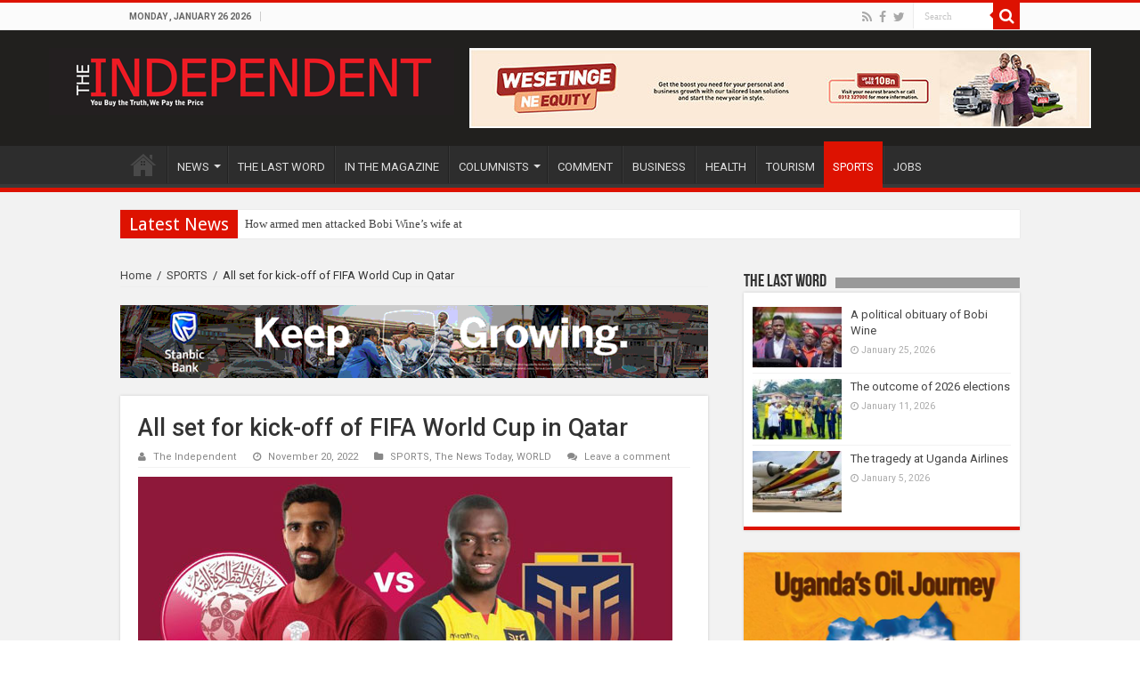

--- FILE ---
content_type: text/html; charset=utf-8
request_url: https://www.google.com/recaptcha/api2/aframe
body_size: 268
content:
<!DOCTYPE HTML><html><head><meta http-equiv="content-type" content="text/html; charset=UTF-8"></head><body><script nonce="3Op8_LTCzrHfu78FSjD8_A">/** Anti-fraud and anti-abuse applications only. See google.com/recaptcha */ try{var clients={'sodar':'https://pagead2.googlesyndication.com/pagead/sodar?'};window.addEventListener("message",function(a){try{if(a.source===window.parent){var b=JSON.parse(a.data);var c=clients[b['id']];if(c){var d=document.createElement('img');d.src=c+b['params']+'&rc='+(localStorage.getItem("rc::a")?sessionStorage.getItem("rc::b"):"");window.document.body.appendChild(d);sessionStorage.setItem("rc::e",parseInt(sessionStorage.getItem("rc::e")||0)+1);localStorage.setItem("rc::h",'1769434560548');}}}catch(b){}});window.parent.postMessage("_grecaptcha_ready", "*");}catch(b){}</script></body></html>

--- FILE ---
content_type: application/javascript
request_url: https://www.independent.co.ug/wp-content/plugins/jetpack/modules/wpgroho.js
body_size: 330
content:
/* global WPGroHo:true, Gravatar */
WPGroHo = jQuery.extend( {
	my_hash: '',
	data: {},
	renderers: {},
	syncProfileData: function( hash, id ) {
		if ( !WPGroHo.data[hash] ) {
			WPGroHo.data[hash] = {};
			jQuery( 'div.grofile-hash-map-' + hash + ' span' ).each( function() {
				WPGroHo.data[hash][this.className] = jQuery( this ).text();
			} );
		}

		WPGroHo.appendProfileData( WPGroHo.data[hash], hash, id );
	},
	appendProfileData: function( data, hash, id ) {
		for ( var key in data ) {
			if ( jQuery.isFunction( WPGroHo.renderers[key] ) ) {
				return WPGroHo.renderers[key]( data[key], hash, id, key );
			}

			jQuery( '#' + id ).find( 'h4' ).after( jQuery( '<p class="grav-extra ' + key + '" />' ).html( data[key] ) );
		}
	}
}, WPGroHo );

jQuery( document ).ready( function() {
	if ( 'undefined' === typeof Gravatar ) {
		return;
	}

	Gravatar.profile_cb = function( h, d ) {
		WPGroHo.syncProfileData( h, d );
	};

	Gravatar.my_hash = WPGroHo.my_hash;
	Gravatar.init( 'body', '#wpadminbar' );
} );
